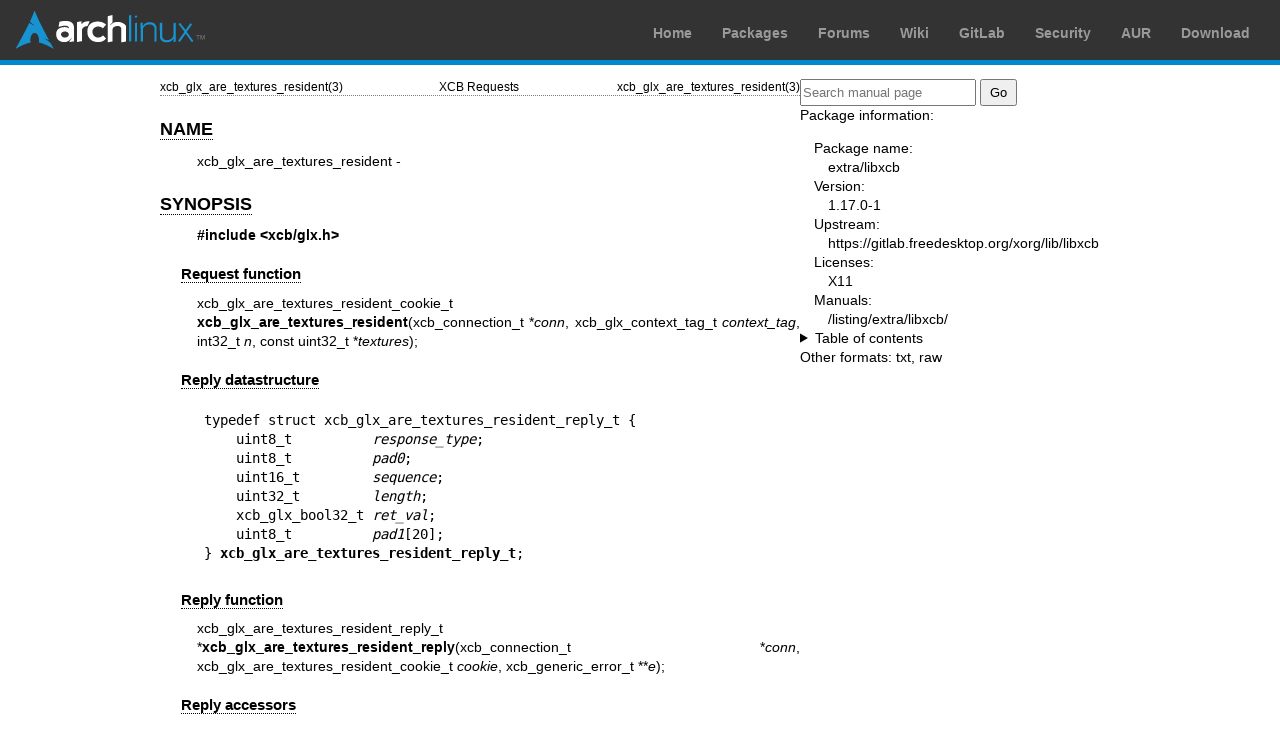

--- FILE ---
content_type: text/html; charset=utf-8
request_url: https://man.archlinux.org/man/extra/libxcb/xcb_glx_are_textures_resident_reply.3.en
body_size: 2321
content:


<!DOCTYPE html>
<html lang="en">
    <head>
        <meta charset="UTF-8">
        <meta name="viewport" content="width=device-width, initial-scale=1.0">
        <title>xcb_glx_are_textures_resident_reply(3) — Arch manual pages</title>
        <link rel="stylesheet" type="text/css" href="/static/archlinux-common/navbar.css">
        <link rel="stylesheet" type="text/css" href="/static/archmanweb/base.css">
        <link rel="icon" type="image/x-icon" href="/static/archlinux-common/favicon.ico" />
        <link rel="shortcut icon" type="image/x-icon" href="/static/archlinux-common/favicon.ico" />
        
    <link rel="stylesheet" type="text/css" href="/static/archmanweb/man_page.css">
    

    </head>
    <body>
        <header>
            <div id="archnavbar">
	<div id="logo"><a href="https://archlinux.org" title="Return to the main page">Arch Linux</a></div>
	<div id="archnavbarmenu">
		<ul id="archnavbarlist">
			<li id="anb-home"><a href="https://archlinux.org" title="Arch news, packages, projects and more">Home</a></li>
			<li id="anb-packages"><a href="https://archlinux.org/packages/" title="Arch Package Database">Packages</a></li>
			<li id="anb-forums"><a href="https://bbs.archlinux.org/" title="Community forums">Forums</a></li>
			<li id="anb-wiki"><a href="https://wiki.archlinux.org/" title="Community documentation">Wiki</a></li>
			<li id="anb-gitlab"><a href="https://gitlab.archlinux.org/archlinux" title="GitLab">GitLab</a></li>
			<li id="anb-security"><a href="https://security.archlinux.org/" title="Arch Linux Security Tracker">Security</a></li>
			<li id="anb-aur"><a href="https://aur.archlinux.org/" title="Arch Linux User Repository">AUR</a></li>
			<li id="anb-download"><a href="https://archlinux.org/download/" title="Get Arch Linux">Download</a></li>
		</ul>
	</div>
</div>

        </header>
        <main id="content">
            
            <article id="content-left">
                
<section class="man-page-content">
    <table class="head">
  <tr>
    <td class="head-ltitle">xcb_glx_are_textures_resident(3)</td>
    <td class="head-vol">XCB Requests</td>
    <td class="head-rtitle">xcb_glx_are_textures_resident(3)</td>
  </tr>
</table>
<div class="manual-text">
<section class="Sh">
<h1 class="Sh" id='NAME'><a class='permalink' href='#NAME'>NAME</a></h1>
<p class="Pp">xcb_glx_are_textures_resident -</p>
</section>
<section class="Sh">
<h1 class="Sh" id='SYNOPSIS'><a class='permalink' href='#SYNOPSIS'>SYNOPSIS</a></h1>
<p class="Pp"><b>#include &lt;xcb/glx.h&gt;</b></p>
<section class="Ss">
<h2 class="Ss" id='Request_function'><a class='permalink' href='#Request_function'>Request   function</a></h2>
<p class="Pp HP">xcb_glx_are_textures_resident_cookie_t
    <b>xcb_glx_are_textures_resident</b>(xcb_connection_t&#x00A0;*<i>conn</i>,
    xcb_glx_context_tag_t&#x00A0;<i>context_tag</i>, int32_t&#x00A0;<i>n</i>,
    const uint32_t&#x00A0;*<i>textures</i>);</p>
</section>
<section class="Ss">
<h2 class="Ss" id='Reply_datastructure'><a class='permalink' href='#Reply_datastructure'>Reply   datastructure</a></h2>
<pre>typedef struct xcb_glx_are_textures_resident_reply_t {
    uint8_t          <i>response_type</i>;
    uint8_t          <i>pad0</i>;
    uint16_t         <i>sequence</i>;
    uint32_t         <i>length</i>;
    xcb_glx_bool32_t <i>ret_val</i>;
    uint8_t          <i>pad1</i>[20];
} <b>xcb_glx_are_textures_resident_reply_t</b>;</pre>
</section>
<section class="Ss">
<h2 class="Ss" id='Reply_function'><a class='permalink' href='#Reply_function'>Reply   function</a></h2>
<p class="Pp HP">xcb_glx_are_textures_resident_reply_t
    *<b>xcb_glx_are_textures_resident_reply</b>(xcb_connection_t&#x00A0;*<i>conn</i>,
    xcb_glx_are_textures_resident_cookie_t&#x00A0;<i>cookie</i>,
    xcb_generic_error_t&#x00A0;**<i>e</i>);</p>
</section>
<section class="Ss">
<h2 class="Ss" id='Reply_accessors'><a class='permalink' href='#Reply_accessors'>Reply   accessors</a></h2>
<p class="Pp HP">uint8_t *<b>xcb_glx_are_textures_resident_data</b>(const
    xcb_glx_are_textures_resident_request_t *<i>reply</i>);</p>
<p class="Pp HP">int <b>xcb_glx_are_textures_resident_data_length</b>(const
    xcb_glx_are_textures_resident_reply_t *<i>reply</i>);</p>
<p class="Pp HP">xcb_generic_iterator_t
    <b>xcb_glx_are_textures_resident_data_end</b>(const
    xcb_glx_are_textures_resident_reply_t *<i>reply</i>);
  <br/>
</p>
</section>
</section>
<section class="Sh">
<h1 class="Sh" id='REQUEST_ARGUMENTS'><a class='permalink' href='#REQUEST_ARGUMENTS'>REQUEST   ARGUMENTS</a></h1>
<dl class="Bl-tag">
  <dt id="conn"><a class="permalink" href="#conn"><i>conn</i></a></dt>
  <dd>The XCB connection to X11.</dd>
  <dt id="context_tag"><a class="permalink" href="#context_tag"><i>context_tag</i></a></dt>
  <dd>TODO: NOT YET DOCUMENTED.</dd>
  <dt id="n"><a class="permalink" href="#n"><i>n</i></a></dt>
  <dd>TODO: NOT YET DOCUMENTED.</dd>
  <dt id="textures"><a class="permalink" href="#textures"><i>textures</i></a></dt>
  <dd>TODO: NOT YET DOCUMENTED.</dd>
</dl>
</section>
<section class="Sh">
<h1 class="Sh" id='REPLY_FIELDS'><a class='permalink' href='#REPLY_FIELDS'>REPLY   FIELDS</a></h1>
<dl class="Bl-tag">
  <dt id="response_type"><a class="permalink" href="#response_type"><i>response_type</i></a></dt>
  <dd>The type of this reply, in this case <i>XCB_GLX_ARE_TEXTURES_RESIDENT</i>.
      This field is also present in the <i>xcb_generic_reply_t</i> and can be
      used to tell replies apart from each other.</dd>
  <dt id="sequence"><a class="permalink" href="#sequence"><i>sequence</i></a></dt>
  <dd>The sequence number of the last request processed by the X11 server.</dd>
  <dt id="length"><a class="permalink" href="#length"><i>length</i></a></dt>
  <dd>The length of the reply, in words (a word is 4 bytes).</dd>
  <dt id="ret_val"><a class="permalink" href="#ret_val"><i>ret_val</i></a></dt>
  <dd>TODO: NOT YET DOCUMENTED.</dd>
</dl>
</section>
<section class="Sh">
<h1 class="Sh" id='DESCRIPTION'><a class='permalink' href='#DESCRIPTION'>DESCRIPTION</a></h1>
</section>
<section class="Sh">
<h1 class="Sh" id='RETURN_VALUE'><a class='permalink' href='#RETURN_VALUE'>RETURN   VALUE</a></h1>
<p class="Pp">Returns an <i>xcb_glx_are_textures_resident_cookie_t</i>. Errors
    have to be handled when calling the reply function
    <i>xcb_glx_are_textures_resident_reply</i>.</p>
<p class="Pp">If you want to handle errors in the event loop instead, use
    <i>xcb_glx_are_textures_resident_unchecked</i>. See <a href='/man/xcb-requests.3.en'>xcb-requests(3)</a>
    for details.</p>
</section>
<section class="Sh">
<h1 class="Sh" id='ERRORS'><a class='permalink' href='#ERRORS'>ERRORS</a></h1>
<p class="Pp">This request does never generate any errors.</p>
</section>
<section class="Sh">
<h1 class="Sh" id='SEE_ALSO'><a class='permalink' href='#SEE_ALSO'>SEE   ALSO</a></h1>
</section>
<section class="Sh">
<h1 class="Sh" id='AUTHOR'><a class='permalink' href='#AUTHOR'>AUTHOR</a></h1>
<p class="Pp">Generated from glx.xml. Contact xcb@lists.freedesktop.org for
    corrections and improvements.</p>
</section>
</div>
<table class="foot">
  <tr>
    <td class="foot-date">libxcb 1.17.0</td>
    <td class="foot-os">X Version 11</td>
  </tr>
</table>

</section>

            </article>
            <aside id="sidebar">
                
<section class="search">
    <form action="/search" class="search direct-search" role="search">
    <input type="search" placeholder="Search manual page" name="q" value=""
         />
    <input type="submit" name="go" value="Go" />
</form>

</section>

<section class="package-info">
    <p>Package information:</p>
    <dl>
        <dt>Package name:</dt>
        <dd><a href="https://www.archlinux.org/packages/extra/x86_64/libxcb/">extra/libxcb</a></dd>
        <dt>Version:</dt>
        <dd>1.17.0-1</dd>
        <dt>Upstream:</dt>
        <dd><a href="https://gitlab.freedesktop.org/xorg/lib/libxcb">https://gitlab.freedesktop.org/xorg/lib/libxcb</a></dd>
        <dt>Licenses:</dt>
        <dd>X11</dd>
        <dt>Manuals:</dt>
        <dd><a href="/listing/extra/libxcb/">/listing/extra/libxcb/</a></dd>
    </dl>
</section>

<details>
    <summary>Table of contents</summary>
    <nav class="toc">
        <ul>
        
            <li><a href="#NAME">NAME</a></li>
        
            <li><a href="#SYNOPSIS">SYNOPSIS</a></li>
        
            <li><a href="#REQUEST_ARGUMENTS">REQUEST ARGUMENTS</a></li>
        
            <li><a href="#REPLY_FIELDS">REPLY FIELDS</a></li>
        
            <li><a href="#DESCRIPTION">DESCRIPTION</a></li>
        
            <li><a href="#RETURN_VALUE">RETURN VALUE</a></li>
        
            <li><a href="#ERRORS">ERRORS</a></li>
        
            <li><a href="#SEE_ALSO">SEE ALSO</a></li>
        
            <li><a href="#AUTHOR">AUTHOR</a></li>
        
        </ul>
    </nav>
</details>







<nav class="other-formats">
    <p>Other formats:
        
            <a href="/man/xcb_glx_are_textures_resident_reply.3.en.txt">txt</a>, 
        
            <a href="/man/xcb_glx_are_textures_resident_reply.3.en.raw">raw</a>
        
    </p>
</nav>

            </aside>
            
        </main>
        <footer>
            <p>Powered by <a href="https://gitlab.archlinux.org/archlinux/archmanweb">archmanweb</a>,
               using <a href="https://mandoc.bsd.lv/">mandoc</a> for the conversion of manual pages.
            </p>
            <p>The website is available under the terms of the <a href="https://www.gnu.org/licenses/gpl-3.0.en.html">GPL-3.0</a>
               license, except for the contents of the manual pages, which have their own license
               specified in the corresponding Arch Linux package.
            </p>
        </footer>
    </body>
</html>
